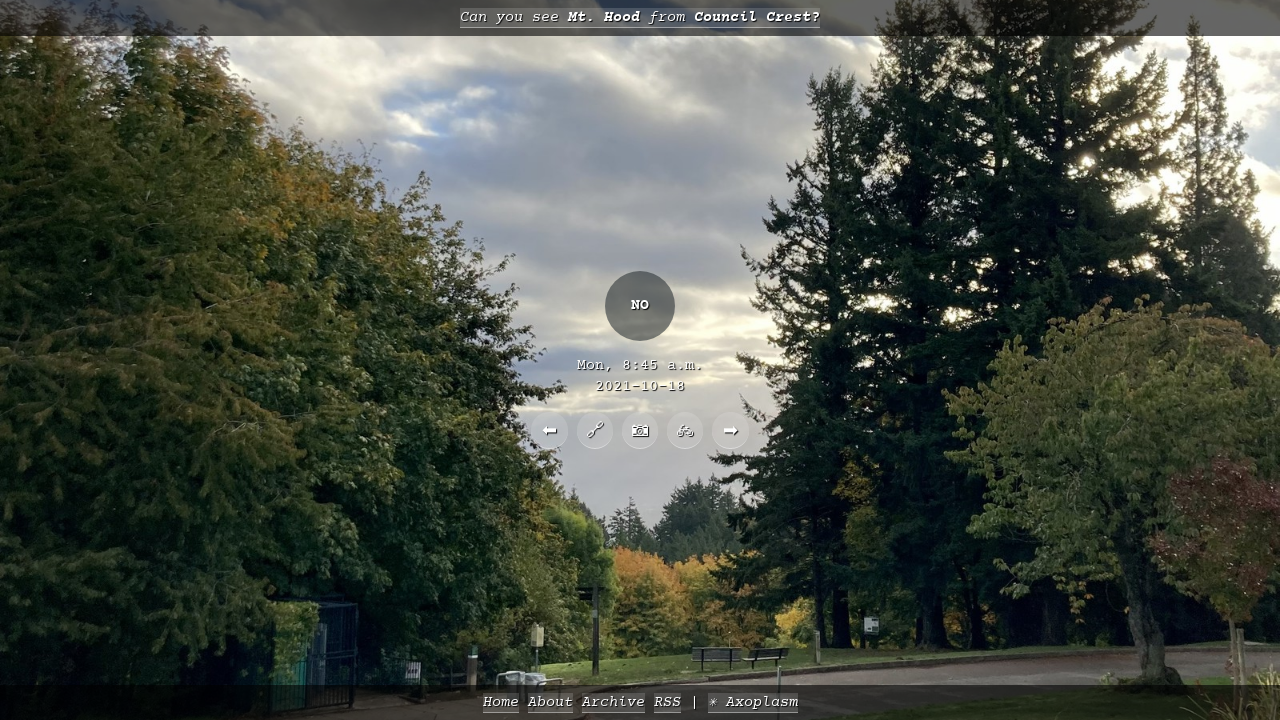

--- FILE ---
content_type: text/html; charset=utf-8
request_url: https://canyouseemthoodfromcouncilcrest.com/1176/
body_size: 1204
content:
<!DOCTYPE html>
<html lang=en dir=ltr>
<head>

<meta charset="UTF-8">
<meta http-equiv=Content-Type content="text/html; charset=utf-8">
<meta name="viewport" content="width=device-width, initial-scale=1.0, user-scalable=yes">
<title>Can you see Mt. Hood from Council Crest on Monday, 2021-10-18 at 08:45 PDT? (No.)</title>
<link rel="me" href="https://pdx.social/@axoplasm" />
<link rel="me" href="https://mas.to/@axoplasm" />
<script defer data-domain="canyouseemthoodfromcouncilcrest.com" src="https://plausible.io/js/script.js"></script>

<meta property="og:url" content="https://canyouseemthoodfromcouncilcrest.com/1176" />
<meta property="og:title" content="Can you see Mt. Hood from Council Crest on Monday, 2021-10-18 at 08:45 PDT? (No.)">
<meta property="og:description" content="Mt. Hood was not visible from Council Crest at the indicated time."> 
<meta property="og:image" content="https://canyouseemthoodfromcouncilcrest.com/media/thumbnail/551B54E8-4F4F-4885-B3D6-5D2E1DF33DB3.jpeg"> 

<style type=text/css>

@import url('/static/css/screen.css?q=20240220');
</style>
<link rel="shortcut icon" type="image/x-icon" href="/static/images/fuji.png" />
</head>
<body class="detail">
<header class="page-header">
    <h1 class="title"><a href="/">Can you see <strong>Mt. Hood</strong> from <strong>Council Crest?</strong></a></h1>
</header>
<main class="main">



    <article class="narrative visibility-No">
        <img 
            src="/media/embiggen/551B54E8-4F4F-4885-B3D6-5D2E1DF33DB3.jpeg" 
            alt="View from Council Crest toward Mt. Hood, which is NOT visible"
            height="1600"
            width="1600"
            decoding="async"
            loading="lazy"
        >
        <section class="answer">
            <h2>No</a></h2>
            <h3>
                Mon, 8:45 a.m.<br>
                2021-10-18<br>
            </h3>
            <nav class="action-links">

                
                    <a href="/1177" class="action-link">⬅️</a>
                

                <a href="/1176/" class="action-link">🔗</a>

                <a href="/media/original/551B54E8-4F4F-4885-B3D6-5D2E1DF33DB3.jpeg"  class="action-link">📷</a>

                
                    <a href="https://www.strava.com/activities/6131900323"  class="action-link">🚲</a>
                

                

                
                    <a href="/1175" class="action-link">➡️</a>
                

            </nav>
        </section>
    </section><!--/.content-body-->
    </article>



<footer class="footer">
	<nav class="navigation">
        <ul>
            <li><a href="/">Home</a></li>
            <li><a href="/about">About</a></li>
            <li><a href="/archive">Archive</a></li>
            <li><a href="/feed">RSS</a></li>
            <li><a href="//www.axoplasm.com">✳️ Axoplasm</a></li>
        </ul>
    </nav>
</footer>


</body>
</html>



--- FILE ---
content_type: text/css
request_url: https://canyouseemthoodfromcouncilcrest.com/static/css/screen.css?q=20240220
body_size: 13091
content:
@font-face {
  font-family: "Courier Prime";
  src: url("/static/fonts/courier_prime/courier_prime-webfont.woff") format("woff");
  font-weight: normal;
  font-style: normal;
}
@font-face {
  font-family: "Courier Prime";
  src: url("/static/fonts/courier_prime/courier_prime_bold-webfont.woff") format("woff");
  font-weight: bold;
  font-style: normal;
}
@font-face {
  font-family: "Courier Prime";
  src: url("/static/fonts/courier_prime/courier_prime_italic-webfont.woff") format("woff");
  font-weight: normal;
  font-style: italic;
}
@font-face {
  font-family: "Courier Prime";
  src: url("/static/fonts/courier_prime/courier_prime_bold_italic-webfont.woff") format("woff");
  font-weight: bold;
  font-style: italic;
}
/* http://meyerweb.com/eric/tools/css/reset/ 
   v2.0 | 20110126
   License: none (public domain)
*/
html, body, div, span, applet, object, iframe,
h1, h2, h3, h4, h5, h6, p, blockquote, pre,
a, abbr, acronym, address, big, cite, code,
del, dfn, em, img, ins, kbd, q, s, samp,
small, strike, strong, sub, sup, tt, var,
b, u, i, center,
dl, dt, dd, ol, ul, li,
fieldset, form, label, legend,
table, caption, tbody, tfoot, thead, tr, th, td,
article, aside, canvas, details, embed,
figure, figcaption, footer, header, hgroup,
menu, nav, output, ruby, section, summary,
time, mark, audio, video {
  margin: 0;
  padding: 0;
  border: 0;
  font-size: 100%;
  font: inherit;
  vertical-align: baseline;
}

/* HTML5 display-role reset for older browsers */
article, aside, details, figcaption, figure,
footer, header, hgroup, menu, nav, section {
  display: block;
}

body {
  line-height: 1;
}

ol, ul {
  list-style: none;
}

blockquote, q {
  quotes: none;
}

blockquote:before, blockquote:after,
q:before, q:after {
  content: "";
  content: none;
}

table {
  border-collapse: collapse;
  border-spacing: 0;
}

html {
  -webkit-text-size-adjust: 100%;
  height: 100%;
  font-size: 14.5px;
}
@media (max-width: 960px) {
  html {
    font-size: 13.05px;
  }
}
@media (max-width: 600px) {
  html {
    font-size: 11.6px;
  }
}

section, aside, div, article, footer, header, nav, address {
  display: block;
}

body {
  background: hsl(200, 10%, 30%);
  color: hsl(200, 10%, 100%);
  font-family: "Courier Prime", monospace;
  line-height: 1.5;
  height: 100%;
  text-shadow: 1px 1px 1px hsl(200, 10%, 0%);
  font-size: 14.5px;
}
@media (max-width: 960px) {
  body {
    font-size: 13.05px;
  }
}
@media (max-width: 600px) {
  body {
    font-size: 11.6px;
  }
}

h1 {
  font-style: italic;
}

h2 {
  text-transform: uppercase;
  font-weight: bold;
  margin-bottom: 1rem;
}

h3 {
  margin-bottom: 1rem;
}

a img {
  mix-blend-mode: multiply;
  opacity: 0.95;
  transition: all 0.2s ease-out;
}
a:link {
  background: hsla(200, 10%, 100%, 0.15);
  color: hsl(200, 10%, 100%);
  font-style: italic;
  text-decoration: none;
  border-bottom: 1px solid hsla(200, 10%, 100%, 0.4);
}
a:visited {
  color: hsl(200, 10%, 100%);
}
a:hover {
  background: hsla(200, 10%, 100%, 0.3);
  border-bottom-color: white;
  color: hsl(200, 10%, 100%);
  font-weight: bold;
  transition: all 0.2s ease-out;
}
a:hover img {
  mix-blend-mode: normal;
  opacity: 1;
  transition: all 0.2s ease-out;
}
a:active {
  color: hsl(200, 10%, 100%);
}

h1 a, h1 a:link, h1 a:visited, h2 a, h2 a:link, h2 a:visited, h3 a, h3 a:link, h3 a:visited, h4 a, h4 a:link, h4 a:visited, h5 a, h5 a:link, h5 a:visited, h6 a, h6 a:link, h6 a:visited {
  color: inherit;
  text-decoration: none;
}

a.button {
  background-color: hsl(200, 10%, 100%);
  border: none;
  color: white;
  display: inline-block;
  padding: 0.5rem 1rem;
  text-decoration: none;
}
a.button:hover {
  opacity: 0.8;
  transition: all 0.2s ease-out;
  cursor: pointer;
}

a.button-hot {
  background-color: hsl(315, 72%, 56%);
  border: none;
  color: white;
  display: inline-block;
  padding: 0.5rem 1rem;
  text-decoration: none;
}
a.button-hot:hover {
  opacity: 0.8;
  transition: all 0.2s ease-out;
  cursor: pointer;
}

a.button-cool {
  background-color: hsl(200, 10%, 70%);
  border: none;
  color: white;
  display: inline-block;
  padding: 0.5rem 1rem;
  text-decoration: none;
}
a.button-cool:hover {
  opacity: 0.8;
  transition: all 0.2s ease-out;
  cursor: pointer;
}

strong, b, dfn, var {
  font-weight: bold;
}

em, i, cite, q {
  font-style: italic;
}

u, ins {
  text-decoration: underline;
}

del, s {
  text-decoration: line-through;
}

small, sup, sub {
  font-size: 10.15px;
}
@media (max-width: 960px) {
  small, sup, sub {
    font-size: 9.135px;
  }
}
@media (max-width: 600px) {
  small, sup, sub {
    font-size: 8.12px;
  }
}

big {
  font-size: 20.3px;
}
@media (max-width: 960px) {
  big {
    font-size: 18.27px;
  }
}
@media (max-width: 600px) {
  big {
    font-size: 16.24px;
  }
}

sup {
  vertical-align: super;
}

sub {
  vertical-align: sub;
}

kbd, code, samp {
  font-family: "Courier Prime", monospace;
}

mark {
  background: hsl(50, 93%, 83%);
}

ul, ol {
  margin-left: 3rem;
  margin-bottom: 1rem;
}
ul ul, ul ol, ol ul, ol ol {
  margin-bottom: 0rem;
}

ul {
  list-style-type: disc;
}

ol {
  list-style-type: decimal;
}

table {
  border: 1px solid hsl(200, 10%, 50%);
  margin-bottom: 2rem;
  margin-top: 2rem;
}

tr {
  border-bottom: 1px solid hsl(200, 10%, 50%);
}

td, th {
  padding: 0.5rem;
  text-align: left;
  vertical-align: top;
}

th {
  font-weight: bold;
}

thead, tfoot {
  background-color: hsl(200, 10%, 20%);
}

.data {
  text-align: right;
}

.responsive-image {
  display: block;
  margin-left: auto;
  margin-right: auto;
  max-width: 100%;
}

.home a:link img, .home a:visited img {
  opacity: 1;
}
.home a:hover img {
  opacity: 0.9;
}

.static {
  display: flex;
  flex-direction: column;
  height: 100%;
}
.static .main {
  flex-direction: column;
  padding: 0 1rem;
}
.static .page-header {
  margin-bottom: 1rem;
  position: relative;
}
.static .footer {
  margin-left: -1rem;
  margin-top: 1rem;
  position: relative;
  width: calc(100% + 2rem);
}

.about {
  background-attachment: fixed;
  background-image: url("/media/embiggen/11710585255.jpg");
  background-size: cover;
  background-position: 50% 75%;
}
@media (max-width: 600px) {
  .about .answer {
    height: calc(100% - 20rem) !important;
    padding-bottom: 10rem;
    padding-top: 10rem;
  }
}
.about .narrative {
  display: flex;
  flex-direction: column;
  flex-grow: 1;
  justify-content: center;
  height: auto;
}
.about h2 {
  margin-left: auto;
  margin-right: auto;
  text-align: center;
}

.narrative {
  height: 100%;
  width: 100%;
  position: relative;
}
.narrative h2 {
  background: hsla(214, 82%, 55%, 0.6);
  border-radius: 70px;
  height: 70px;
  width: 70px;
  line-height: 70px;
}
.narrative p {
  background: hsla(200, 10%, 20%, 0.6);
  max-width: 600px;
  margin-bottom: 1rem;
  margin-left: auto;
  margin-right: auto;
}
.narrative img {
  display: block;
  object-fit: cover;
  object-position: 50% 75%;
  position: fixed;
  width: 100%;
  height: 100%;
}

.archive h1 {
  flex-basis: 100%;
  flex-grow: 2;
}

.page-header, .footer {
  background: hsla(200, 10%, 0%, 0.6);
  position: fixed;
  text-align: center;
  width: 100%;
  z-index: 10;
  padding-bottom: 0.5rem;
  padding-top: 0.5rem;
}

.page-header {
  top: 0;
  left: 0;
}

.footer {
  bottom: 0;
  left: 0;
}

.navigation ul {
  list-style-type: none;
  margin: 0;
}
.navigation li {
  display: inline;
}
.navigation li:last-child:before {
  content: "| ";
}

.year-header {
  flex-basis: 100%;
  left: 0;
}

.layout-inner-wrapper {
  padding: 0 1rem;
}
@media (min-width: 960px) {
  .layout-inner-wrapper {
    max-width: 960px;
    margin-left: auto;
    margin-right: auto;
    padding-left: 2rem;
    padding-right: 2rem;
    padding: 0 0;
  }
}
@media (min-width: 960px) and (min-width: 960px) {
  .layout-inner-wrapper {
    padding-left: 0;
    padding-right: 0;
  }
}

.main {
  align-content: flex-start;
  align-items: flex-start;
  display: flex;
  height: 100%;
}
.archive .main {
  display: grid;
  grid-template-columns: repeat(2, 1fr);
}
@media (min-width: 600px) {
  .archive .main {
    grid-template-columns: repeat(3, 1fr);
  }
}
@media (min-width: 800px) {
  .archive .main {
    grid-template-columns: repeat(4, 1fr);
  }
}
@media (min-width: 960px) {
  .archive .main {
    grid-template-columns: repeat(5, 1fr);
  }
}
@media (min-width: 1440px) {
  .archive .main {
    grid-template-columns: repeat(6, 1fr);
  }
}
@media (min-width: 1600px) {
  .archive .main {
    grid-template-columns: repeat(7, 1fr);
  }
}
@media (min-width: 2100px) {
  .archive .main {
    grid-template-columns: repeat(8, 1fr);
  }
}
@media (min-width: 2400px) {
  .archive .main {
    grid-template-columns: repeat(9, 1fr);
  }
}

.report {
  position: relative;
  height: auto;
}
.report img {
  display: block;
  width: 100%;
}
.archive .report img {
  height: auto;
}

.answer {
  position: absolute;
  top: 0;
  left: 0;
  height: 100%;
  width: 100%;
  text-align: center;
  display: flex;
  flex-direction: column;
  justify-content: center;
  align-items: center;
}
.answer h2 {
  border-radius: 70px;
  height: 70px;
  width: 70px;
  line-height: 70px;
}
.visibility-Yes .answer h2 {
  background: hsla(50, 93%, 53%, 0.8);
}
.visibility-No .answer h2 {
  background: hsla(200, 10%, 20%, 0.6);
}
.visibility-Yes {
  background-color: hsl(214, 82%, 90%);
}

.visibility-No {
  background-color: hsl(200, 10%, 95%);
}

a.action-link {
  display: inline-block;
  font-family: sans-serif;
  font-size: 1.25rem;
  font-style: normal;
  border-radius: 2.5rem;
  height: 2.5rem;
  width: 2.5rem;
  line-height: 2.5rem;
}
a.action-link:hover {
  font-weight: normal;
}
a.action-link.disabled {
  opacity: 50%;
  pointer-events: none;
}

.message {
  background: hsla(74, 100%, 32%, 0.5);
}

.bg-red {
  background: hsl(355, 100%, 40%);
}

.fg-red {
  color: hsl(355, 100%, 40%);
}

.bg-orange {
  background: hsl(24, 100%, 45%);
}

.fg-orange {
  color: hsl(24, 100%, 45%);
}

.bg-yellow {
  background: hsl(50, 93%, 53%);
}

.fg-yellow {
  color: hsl(50, 93%, 53%);
}

.bg-sage {
  background: hsl(70, 80%, 70%);
}

.fg-sage {
  color: hsl(70, 80%, 70%);
}

.bg-green {
  background: hsl(74, 100%, 32%);
}

.fg-green {
  color: hsl(74, 100%, 32%);
}

.bg-teal {
  background: hsl(169, 97%, 36%);
}

.fg-teal {
  color: hsl(169, 97%, 36%);
}

.bg-sky {
  background: hsl(185, 85%, 70%);
}

.fg-sky {
  color: hsl(185, 85%, 70%);
}

.bg-blue {
  background: hsl(214, 82%, 55%);
}

.fg-blue {
  color: hsl(214, 82%, 55%);
}

.bg-purple {
  background: hsl(256, 52%, 56%);
}

.fg-purple {
  color: hsl(256, 52%, 56%);
}

.bg-pink {
  background: hsl(315, 72%, 56%);
}

.fg-pink {
  color: hsl(315, 72%, 56%);
}

.bg-brown {
  background: hsl(28, 54%, 35%);
}

.fg-brown {
  color: hsl(28, 54%, 35%);
}

.bg-black {
  background: hsl(200, 10%, 0%);
}

.fg-black {
  color: hsl(200, 10%, 0%);
}

.bg-gray-1 {
  background: hsl(200, 10%, 10%);
}

.fg-gray-1 {
  color: hsl(200, 10%, 10%);
}

.bg-gray-2 {
  background: hsl(200, 10%, 20%);
}

.fg-gray-2 {
  color: hsl(200, 10%, 20%);
}

.bg-gray-3 {
  background: hsl(200, 10%, 30%);
}

.fg-gray-3 {
  color: hsl(200, 10%, 30%);
}

.bg-gray-4 {
  background: hsl(200, 10%, 40%);
}

.fg-gray-4 {
  color: hsl(200, 10%, 40%);
}

.bg-gray-5 {
  background: hsl(200, 10%, 50%);
}

.fg-gray-5 {
  color: hsl(200, 10%, 50%);
}

.bg-gray-6 {
  background: hsl(200, 10%, 60%);
}

.fg-gray-6 {
  color: hsl(200, 10%, 60%);
}

.bg-gray-7 {
  background: hsl(200, 10%, 70%);
}

.fg-gray-7 {
  color: hsl(200, 10%, 70%);
}

.bg-gray-8 {
  background: hsl(200, 10%, 80%);
}

.fg-gray-8 {
  color: hsl(200, 10%, 80%);
}

.bg-gray-9 {
  background: hsl(200, 10%, 90%);
}

.fg-gray-9 {
  color: hsl(200, 10%, 90%);
}

.bg-gray-95 {
  background: hsl(200, 10%, 95%);
}

.fg-gray-95 {
  color: hsl(200, 10%, 95%);
}

.bg-white {
  background: white;
}

.fg-white {
  color: white;
}

.bg-body-color {
  background: hsl(200, 10%, 100%);
}

.fg-body-color {
  color: hsl(200, 10%, 100%);
}

.bg-sottovoce {
  background: hsl(200, 10%, 50%);
}

.fg-sottovoce {
  color: hsl(200, 10%, 50%);
}

.bg-hushed {
  background: hsl(200, 10%, 70%);
}

.fg-hushed {
  color: hsl(200, 10%, 70%);
}

.bg-whisper {
  background: hsl(200, 10%, 80%);
}

.fg-whisper {
  color: hsl(200, 10%, 80%);
}

.bg-silent {
  background: hsl(200, 10%, 95%);
}

.fg-silent {
  color: hsl(200, 10%, 95%);
}

.bg-emphasis {
  background: hsl(315, 72%, 56%);
}

.fg-emphasis {
  color: hsl(315, 72%, 56%);
}

.bg-danger {
  background: hsl(355, 100%, 40%);
}

.fg-danger {
  color: hsl(355, 100%, 40%);
}

.bg-warning {
  background: hsl(24, 100%, 45%);
}

.fg-warning {
  color: hsl(24, 100%, 45%);
}

.bg-success {
  background: hsl(74, 100%, 32%);
}

.fg-success {
  color: hsl(74, 100%, 32%);
}

.bg-info {
  background: hsl(214, 82%, 55%);
}

.fg-info {
  color: hsl(214, 82%, 55%);
}

.bg-highlight {
  background: hsl(50, 93%, 83%);
}

.fg-highlight {
  color: hsl(50, 93%, 83%);
}

.bg-hero {
  background: hsl(169, 97%, 36%);
}

.fg-hero {
  color: hsl(169, 97%, 36%);
}

/*# sourceMappingURL=screen.css.map */
